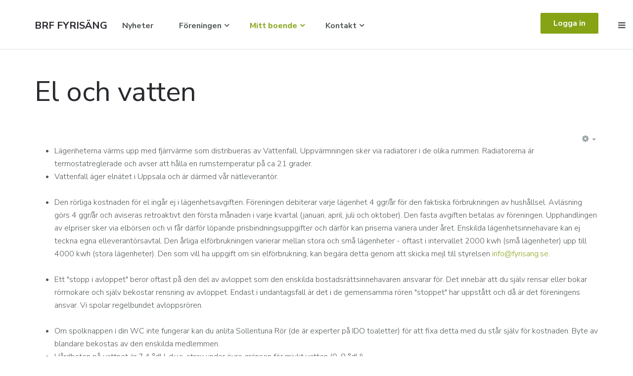

--- FILE ---
content_type: text/html; charset=utf-8
request_url: https://www.fyrisang.se/mitt-boende/el-och-vatten
body_size: 10101
content:

<!DOCTYPE html>
<html lang="sv-se" dir="ltr"
	  class='com_content view-article itemid-1284 j31 mm-hover'>
<head>
<!-- GOOGLE FONTS-->
<link href='//fonts.googleapis.com/css?family=Nunito+Sans:400,300,400italic,700,700italic' rel='stylesheet' type='text/css'>
<!--// GOOGLE FONTS -->
	<base href="https://www.fyrisang.se/mitt-boende/el-och-vatten" />
	<meta http-equiv="content-type" content="text/html; charset=utf-8" />
	<meta name="author" content="Styrelsen" />
	<meta name="generator" content="Joomla! - Open Source Content Management" />
	<title>Brf Fyrisäng - El och vatten</title>
	<link href="/templates/uber/favicon.ico" rel="shortcut icon" type="image/vnd.microsoft.icon" />
	<link href="https://www.fyrisang.se/component/search/?Itemid=782&amp;format=opensearch" rel="search" title="Sök Brf Fyrisäng" type="application/opensearchdescription+xml" />
	<link href="/media/com_favicon/icons/1/favicon.ico" rel="shortcut icon" type="image/vnd.microsoft.icon" />
	<link href="/templates/uber/local/css/themes/skandinavisgbjgron/bootstrap.css" rel="stylesheet" type="text/css" />
	<link href="/plugins/content/jadisqus_debate_echo/asset/style.css" rel="stylesheet" type="text/css" />
	<link href="/templates/system/css/system.css" rel="stylesheet" type="text/css" />
	<link href="/templates/uber/local/css/themes/skandinavisgbjgron/legacy-grid.css" rel="stylesheet" type="text/css" />
	<link href="/plugins/system/t3/base-bs3/fonts/font-awesome/css/font-awesome.min.css" rel="stylesheet" type="text/css" />
	<link href="/templates/uber/local/css/themes/skandinavisgbjgron/template.css" rel="stylesheet" type="text/css" />
	<link href="/templates/uber/local/css/themes/skandinavisgbjgron/megamenu.css" rel="stylesheet" type="text/css" />
	<link href="/templates/uber/local/css/themes/skandinavisgbjgron/off-canvas.css" rel="stylesheet" type="text/css" />
	<link href="/templates/uber/fonts/font-awesome/css/font-awesome.min.css" rel="stylesheet" type="text/css" />
	<link href="/templates/uber/local/css/custom.css" rel="stylesheet" type="text/css" />
	<link href="/templates/uber/local/css/themes/skandinavisgbjgron/layouts/docs.css" rel="stylesheet" type="text/css" />
	<link href="/templates/uber/local/acm/header/css/themes/skandinavisgbjgron/style.css" rel="stylesheet" type="text/css" />
	<style type="text/css">

 .cloaked_email span:before { content: attr(data-ep-ae425); } .cloaked_email span:after { content: attr(data-ep-b61f6); } 
div.mod_search697 input[type="search"]{ width:auto; }
	</style>
	<script type="application/json" class="joomla-script-options new">{"csrf.token":"98ac2f8eaa7d9d7366d27c8dcb0a8e2d","system.paths":{"root":"","base":""}}</script>
	<script src="/media/system/js/mootools-core.js?e40634d6471f672bfd79b7a3dc3280ef" type="text/javascript"></script>
	<script src="/media/system/js/core.js?e40634d6471f672bfd79b7a3dc3280ef" type="text/javascript"></script>
	<script src="/media/system/js/mootools-more.js?e40634d6471f672bfd79b7a3dc3280ef" type="text/javascript"></script>
	<script src="/media/jui/js/jquery.min.js?e40634d6471f672bfd79b7a3dc3280ef" type="text/javascript"></script>
	<script src="/media/jui/js/jquery-noconflict.js?e40634d6471f672bfd79b7a3dc3280ef" type="text/javascript"></script>
	<script src="/media/jui/js/jquery-migrate.min.js?e40634d6471f672bfd79b7a3dc3280ef" type="text/javascript"></script>
	<script src="/media/system/js/caption.js?e40634d6471f672bfd79b7a3dc3280ef" type="text/javascript"></script>
	<script src="/plugins/system/t3/base-bs3/bootstrap/js/bootstrap.js" type="text/javascript"></script>
	<script src="/plugins/system/t3/base-bs3/js/jquery.tap.min.js" type="text/javascript"></script>
	<script src="/plugins/system/t3/base-bs3/js/off-canvas.js" type="text/javascript"></script>
	<script src="/plugins/system/t3/base-bs3/js/script.js" type="text/javascript"></script>
	<script src="/plugins/system/t3/base-bs3/js/menu.js" type="text/javascript"></script>
	<script src="/templates/uber/js/jquery.inview.min.js" type="text/javascript"></script>
	<script src="/templates/uber/js/jquery.parallax-1.1.3.js" type="text/javascript"></script>
	<script src="/templates/uber/js/jquery.placeholder.js" type="text/javascript"></script>
	<script src="/templates/uber/js/script.js" type="text/javascript"></script>
	<script src="/templates/uber/acm/header/js/script.js" type="text/javascript"></script>
	<!--[if lt IE 9]><script src="/media/system/js/html5fallback.js?e40634d6471f672bfd79b7a3dc3280ef" type="text/javascript"></script><![endif]-->
	<script type="text/javascript">

var disqus_shortname = 'jademo-light';
var disqus_config = function(){
	this.language = 'en';
};
window.addEvent('load', function(){
	(function () {
	  var s = document.createElement('script'); s.async = true;
	  s.src = '//jademo-light.disqus.com/count.js';
	  (document.getElementsByTagName('head')[0] || document.getElementsByTagName('body')[0]).appendChild(s);
	}());
});
jQuery(window).on('load',  function() {
				new JCaption('img.caption');
			});
 var emailProtector=emailProtector||{};emailProtector.addCloakedMailto=function(g,l){var h=document.querySelectorAll("."+g);for(i=0;i<h.length;i++){var b=h[i],k=b.getElementsByTagName("span"),e="",c="";b.className=b.className.replace(" "+g,"");for(var f=0;f<k.length;f++)for(var d=k[f].attributes,a=0;a<d.length;a++)0===d[a].nodeName.toLowerCase().indexOf("data-ep-ae425")&&(e+=d[a].value),0===d[a].nodeName.toLowerCase().indexOf("data-ep-b61f6")&&(c=d[a].value+c);if(!c)break;b.innerHTML=e+c;if(!l)break;b.parentNode.href="mailto:"+e+c}}; 

	</script>

	
<!-- META FOR IOS & HANDHELD -->
	<meta name="viewport" content="width=device-width, initial-scale=1.0, maximum-scale=1.0, user-scalable=no"/>
	<style type="text/stylesheet">
		@-webkit-viewport   { width: device-width; }
		@-moz-viewport      { width: device-width; }
		@-ms-viewport       { width: device-width; }
		@-o-viewport        { width: device-width; }
		@viewport           { width: device-width; }
	</style>
	<script type="text/javascript">
		//<![CDATA[
		if (navigator.userAgent.match(/IEMobile\/10\.0/)) {
			var msViewportStyle = document.createElement("style");
			msViewportStyle.appendChild(
				document.createTextNode("@-ms-viewport{width:auto!important}")
			);
			document.getElementsByTagName("head")[0].appendChild(msViewportStyle);
		}
		//]]>
	</script>
<meta name="HandheldFriendly" content="true"/>
<meta name="apple-mobile-web-app-capable" content="YES"/>
<!-- //META FOR IOS & HANDHELD -->



<!-- GOOGLE FONTS-->
<link href='//fonts.googleapis.com/css?family=Roboto:400,300,400italic,700,700italic' rel='stylesheet' type='text/css'>
<!--// GOOGLE FONTS -->


<!-- Le HTML5 shim and media query for IE8 support -->
<!--[if lt IE 9]>
<script src="//html5shim.googlecode.com/svn/trunk/html5.js"></script>
<script type="text/javascript" src="/plugins/system/t3/base-bs3/js/respond.min.js"></script>
<![endif]-->

<!-- You can add Google Analytics here or use T3 Injection feature -->

  </head>

<body>

<div class="t3-wrapper"> <!-- Need this wrapper for off-canvas menu. Remove if you don't use of-canvas -->

  
<!-- HEADER -->

<link rel="stylesheet" type="text/css" href="https://www.fyrisang.se/modules/mod_responsive_eu_cookie_alert/css/jquery-eu-cookie-law-popup.css"/>


<script type="text/javascript">
/**
 * 	
 * JQUERY EU COOKIE LAW POPUPS
 * version 1.0.1
 * 
 * Code on Github:
 * https://github.com/wimagguc/jquery-eu-cookie-law-popup
 * 
 * To see a live demo, go to:
 * http://www.wimagguc.com/2015/03/jquery-eu-cookie-law-popup/
 * 
 * by Richard Dancsi
 * http://www.wimagguc.com/
 * 
 */

(function($) {

// for ie9 doesn't support debug console >>>
if (!window.console) window.console = {};
if (!window.console.log) window.console.log = function () { };
// ^^^

$.fn.euCookieLawPopup = (function() {

	var _self = this;

	///////////////////////////////////////////////////////////////////////////////////////////////
	// PARAMETERS (MODIFY THIS PART) //////////////////////////////////////////////////////////////
	_self.params = {
		cookiePolicyUrl : '../sekretesspolicy',
		popupPosition : 'bottom',
		colorStyle : 'default',
		compactStyle : false,
		popupTitle : 'This website is using cookies.',
		popupText : 'We use them to give you the best experience. If you continue using our website, we\'ll assume that you are happy to receive all cookies on this website.',
		buttonContinueTitle : 'Godkänn',
		buttonLearnmoreTitle : 'Läs Sekretesspolicy',
		buttonLearnmoreOpenInNewWindow : true,
		agreementExpiresInDays : 720,
		autoAcceptCookiePolicy : false,
		htmlMarkup : null
	};

	///////////////////////////////////////////////////////////////////////////////////////////////
	// VARIABLES USED BY THE FUNCTION (DON'T MODIFY THIS PART) ////////////////////////////////////
	_self.vars = {
		INITIALISED : false,
		HTML_MARKUP : null,
		COOKIE_NAME : 'EU_COOKIE_LAW_CONSENT'
	};

	///////////////////////////////////////////////////////////////////////////////////////////////
	// PRIVATE FUNCTIONS FOR MANIPULATING DATA ////////////////////////////////////////////////////

	// Overwrite default parameters if any of those is present
	var parseParameters = function(object, markup, settings) {

		if (object) {
			var className = $(object).attr('class') ? $(object).attr('class') : '';
			if (className.indexOf('eupopup-top') > -1) {
				_self.params.popupPosition = 'top';
			}
			else if (className.indexOf('eupopup-fixedtop') > -1) {
				_self.params.popupPosition = 'fixedtop';
			}
			else if (className.indexOf('eupopup-bottomright') > -1) {
				_self.params.popupPosition = 'bottomright';
			}
			else if (className.indexOf('eupopup-bottomleft') > -1) {
				_self.params.popupPosition = 'bottomleft';
			}
			else if (className.indexOf('eupopup-bottom') > -1) {
				_self.params.popupPosition = 'bottom';
			}
			else if (className.indexOf('eupopup-block') > -1) {
				_self.params.popupPosition = 'block';
			}
			if (className.indexOf('eupopup-color-default') > -1) {
				_self.params.colorStyle = 'default';
			}
			else if (className.indexOf('eupopup-color-inverse') > -1) {
				_self.params.colorStyle = 'inverse';
			}
			if (className.indexOf('eupopup-style-compact') > -1) {
				_self.params.compactStyle = true;
			}
		}

		if (markup) {
			_self.params.htmlMarkup = markup;
		}

		if (settings) {
			if (typeof settings.cookiePolicyUrl !== 'undefined') {
				_self.params.cookiePolicyUrl = settings.cookiePolicyUrl;
			}
			if (typeof settings.popupPosition !== 'undefined') {
				_self.params.popupPosition = settings.popupPosition;
			}
			if (typeof settings.colorStyle !== 'undefined') {
				_self.params.colorStyle = settings.colorStyle;
			}
			if (typeof settings.popupTitle !== 'undefined') {
				_self.params.popupTitle = settings.popupTitle;
			}
			if (typeof settings.popupText !== 'undefined') {
				_self.params.popupText = settings.popupText;
			}
			if (typeof settings.buttonContinueTitle !== 'undefined') {
				_self.params.buttonContinueTitle = settings.buttonContinueTitle;
			}
			if (typeof settings.buttonLearnmoreTitle !== 'undefined') {
				_self.params.buttonLearnmoreTitle = settings.buttonLearnmoreTitle;
			}
			if (typeof settings.buttonLearnmoreOpenInNewWindow !== 'undefined') {
				_self.params.buttonLearnmoreOpenInNewWindow = settings.buttonLearnmoreOpenInNewWindow;
			}
			if (typeof settings.agreementExpiresInDays !== 'undefined') {
				_self.params.agreementExpiresInDays = settings.agreementExpiresInDays;
			}
			if (typeof settings.autoAcceptCookiePolicy !== 'undefined') {
				_self.params.autoAcceptCookiePolicy = settings.autoAcceptCookiePolicy;
			}
			if (typeof settings.htmlMarkup !== 'undefined') {
				_self.params.htmlMarkup = settings.htmlMarkup;
			}
		}

	};

	var createHtmlMarkup = function() {

		if (_self.params.htmlMarkup) {
			return _self.params.htmlMarkup;
		}

		var html = 
			'<div class="eupopup-container' + 
			    ' eupopup-container-' + _self.params.popupPosition + 
			    (_self.params.compactStyle ? ' eupopup-style-compact' : '') + 
				' eupopup-color-' + _self.params.colorStyle + '">' +
				'<div class="eupopup-head">' + _self.params.popupTitle + '</div>' +
				'<div class="eupopup-body">' + _self.params.popupText + '</div>' +
				'<div class="eupopup-buttons">' +
				  '<a href="#" class="eupopup-button eupopup-button_1">' + _self.params.buttonContinueTitle + '</a>' +
				  '<a href="' + _self.params.cookiePolicyUrl + '"' +
				 	(_self.params.buttonLearnmoreOpenInNewWindow ? ' target=_blank ' : '') +
					' class="eupopup-button eupopup-button_2">' + _self.params.buttonLearnmoreTitle + '</a>' +
				  '<div class="clearfix"></div>' +
				'</div>' +
				'<a href="#" class="eupopup-closebutton">x</a>' +
			'</div>';

		return html;
	};

	// Storing the consent in a cookie
	var setUserAcceptsCookies = function(consent) {
		var d = new Date();
		var expiresInDays = _self.params.agreementExpiresInDays * 24 * 60 * 60 * 1000;
		d.setTime( d.getTime() + expiresInDays );
		var expires = "expires=" + d.toGMTString();
		document.cookie = _self.vars.COOKIE_NAME + '=' + consent + "; " + expires + ";path=/";

		$(document).trigger("user_cookie_consent_changed", {'consent' : consent});
	};

	// Let's see if we have a consent cookie already
	var userAlreadyAcceptedCookies = function() {
		var userAcceptedCookies = false;
		var cookies = document.cookie.split(";");
		for (var i = 0; i < cookies.length; i++) {
			var c = cookies[i].trim();
			if (c.indexOf(_self.vars.COOKIE_NAME) == 0) {
				userAcceptedCookies = c.substring(_self.vars.COOKIE_NAME.length + 1, c.length);
			}
		}

		return userAcceptedCookies;
	};
	
	var hideContainer = function() {
		// $('.eupopup-container').slideUp(200);
		$('.eupopup-container').animate({
			opacity: 0,
			height: 0
		}, 200, function() {
			$('.eupopup-container').hide(0);
		});
	};

	///////////////////////////////////////////////////////////////////////////////////////////////
	// PUBLIC FUNCTIONS  //////////////////////////////////////////////////////////////////////////
	var publicfunc = {

		// INITIALIZE EU COOKIE LAW POPUP /////////////////////////////////////////////////////////
		init : function(settings) {

			parseParameters(
				$(".eupopup").first(),
				$(".eupopup-markup").html(),
				settings);

			// No need to display this if user already accepted the policy
			if (userAlreadyAcceptedCookies()) {
				return;
			}

			// We should initialise only once
			if (_self.vars.INITIALISED) {
				return;
			}
			_self.vars.INITIALISED = true;

			// Markup and event listeners >>>
			_self.vars.HTML_MARKUP = createHtmlMarkup();

			if ($('.eupopup-block').length > 0) {
				$('.eupopup-block').append(_self.vars.HTML_MARKUP);
			} else {
				$('BODY').append(_self.vars.HTML_MARKUP);
			}

			$('.eupopup-button_1').click(function() {
				setUserAcceptsCookies(true);
				hideContainer();
				return false;
			});
			$('.eupopup-closebutton').click(function() {
				setUserAcceptsCookies(true);
				hideContainer();
				return false;
			});
			// ^^^ Markup and event listeners

			// Ready to start!
			$('.eupopup-container').show();

			// In case it's alright to just display the message once 
			if (_self.params.autoAcceptCookiePolicy) {
				setUserAcceptsCookies(true);
			}

		}

	};

	return publicfunc;
});

$(document).ready( function() {
	if ($(".eupopup").length > 0) {
		$(document).euCookieLawPopup().init({
			'info' : 'YOU_CAN_ADD_MORE_SETTINGS_HERE',
			'popupTitle' : 'Sekretesspolicy',
			'popupText' : 'Den här webbplatsen använder kakor (cookie). Det användas för att underlätta din användning av webbplatsen samt för statistik. Genom att fortsätta använda webbplatsen samtycker du till vår Sekretesspolicy för insamling, lagring och behandling av data.'
		});
	}
});

$(document).bind("user_cookie_consent_changed", function(event, object) {
	console.log("User cookie consent changed: " + $(object).attr('consent') );
});

}(jQuery));

</script><style>
.eupopup-container {
	background-color: #2e2e2e;
	color: #efefef;
	padding: 5px 20px;
	font-size: 12px;
	line-height: 1.2em;
	text-align: center;
	display: none;
	z-index: 9999999;
	opacity:0.9;
}
.eupopup-head {
	font-size: 14px;
	font-weight: bold;
	padding: 7px;
	color: #ffffff;
}
.eupopup-body {
	color: #ffffff;
	font-size: 12px;
}
.eupopup-button_1 {
	color: #c0e0d0;
	font-weight: bold;
	font-size: 14px;
}

.eupopup-button_2 {
	color: #c0e0d0;
	font-weight: bold;
	font-size: 14px;
}
.eupopup-closebutton {
	color: #ffffff;
}

</style>
<div class="eupopup"></div><!-- HEADER -->
<header id ="uber-header-645" class="wrap uber-header header-4 light-color affix">
	<div class="container">	<div class="row">
		<!-- LOGO -->
		<div class="col-xs-6 col-sm-2 logo">
						<div class="logo-text">
				<a href="/" title="Brf Fyrisäng">
															<span>Brf Fyrisäng</span>
				</a>
				<small class="site-slogan"></small>
			</div>
					</div>
		<!-- //LOGO -->

		
<!-- MAIN NAVIGATION -->
<nav class="navbar navbar-default t3-mainnav">
		<!-- Brand and toggle get grouped for better mobile display -->
		<div class="navbar-header">
					</div>

		
		<div class="t3-navbar navbar-collapse collapse">
			<div  class="t3-megamenu"  data-responsive="true">
<ul itemscope itemtype="https://www.schema.org/SiteNavigationElement" class="nav navbar-nav level0">
<li itemprop='name'  data-id="726" data-level="1">
<a itemprop='url' class=""  href="/nyheter"   data-target="#">Nyheter </a>

</li>
<li itemprop='name' class="dropdown mega" data-id="895" data-level="1">
<a itemprop='url' class=" dropdown-toggle"  href="#"   data-target="#" data-toggle="dropdown">Föreningen<em class="caret"></em></a>

<div class="nav-child dropdown-menu mega-dropdown-menu"  style="width: 450px"  data-width="450"><div class="mega-dropdown-inner">
<div class="row">
<div class="col-xs-6 mega-col-nav" data-width="6"><div class="mega-inner">
<ul itemscope itemtype="https://www.schema.org/SiteNavigationElement" class="mega-nav level1">
<li itemprop='name'  data-id="786" data-level="2">
<a itemprop='url' class=""  href="/foreningen/om-foreningen"   data-target="#">Om föreningen </a>

</li>
<li itemprop='name'  data-id="1293" data-level="2">
<a itemprop='url' class=""  href="/foreningen/bildgalleri"   data-target="#">Bildgalleri </a>

</li>
<li itemprop='name'  data-id="787" data-level="2">
<a itemprop='url' class=""  href="/foreningen/ekonomi"   data-target="#">Ekonomi </a>

</li>
<li itemprop='name'  data-id="790" data-level="2">
<a itemprop='url' class=""  href="/foreningen/maklarinfo"   data-target="#">Mäklarinfo </a>

</li>
<li itemprop='name'  data-id="807" data-level="2">
<a itemprop='url' class=""  href="/foreningen/stadgar"   data-target="#">Stadgar </a>

</li>
<li itemprop='name'  data-id="1278" data-level="2">
<a itemprop='url' class=""  href="/foreningen/stammoprotokoll"   data-target="#">Stämmoprotokoll </a>

</li>
<li itemprop='name'  data-id="1292" data-level="2">
<a itemprop='url' class=""  href="/foreningen/tradgardsgruppen"   data-target="#">Trädgårdsgruppen </a>

</li>
</ul>
</div></div>
<div class="col-xs-6 mega-col-nav" data-width="6"><div class="mega-inner">
<ul itemscope itemtype="https://www.schema.org/SiteNavigationElement" class="mega-nav level1">
<li itemprop='name' class="h5 text-muted" data-id="907" data-level="2" data-class="h5 text-muted">
<span class=" separator"   data-target="#"> Så funkar det</span>

</li>
<li itemprop='name'  data-id="810" data-level="2">
<a itemprop='url' class=""  href="/foreningen/styrelse-sa-funkar-det"   data-target="#">Styrelse </a>

</li>
<li itemprop='name'  data-id="819" data-level="2">
<a itemprop='url' class=""  href="/foreningen/foreningsstamma"   data-target="#">Föreningsstämma </a>

</li>
</ul>
</div></div>
</div>
</div></div>
</li>
<li itemprop='name' class="active dropdown mega" data-id="729" data-level="1">
<a itemprop='url' class=" dropdown-toggle"  href="/"   data-target="#" data-toggle="dropdown">Mitt boende<em class="caret"></em></a>

<div class="nav-child dropdown-menu mega-dropdown-menu"  style="width: 720px"  data-width="720"><div class="mega-dropdown-inner">
<div class="row">
<div class="col-xs-4 mega-col-nav" data-width="4"><div class="mega-inner">
<ul itemscope itemtype="https://www.schema.org/SiteNavigationElement" class="mega-nav level1">
<li itemprop='name' class="h5 text-muted" data-id="792" data-level="2" data-class="h5 text-muted">
<span class=" separator"   data-target="#"> Boka &amp; Beställ</span>

</li>
<li itemprop='name'  data-id="1285" data-level="2">
<a itemprop='url' class=""  href="/mitt-boende/tv-och-bredband"   data-target="#">TV och bredband </a>

</li>
<li itemprop='name'  data-id="795" data-level="2">
<a itemprop='url' class=""  href="/mitt-boende/nycklar"   data-target="#">Nycklar </a>

</li>
<li itemprop='name'  data-id="797" data-level="2">
<a itemprop='url' class=""  href="/mitt-boende/parkering"   data-target="#">Parkering </a>

</li>
</ul>
</div></div>
<div class="col-xs-4 mega-col-nav" data-width="4"><div class="mega-inner">
<ul itemscope itemtype="https://www.schema.org/SiteNavigationElement" class="mega-nav level1">
<li itemprop='name' class="h5 text-muted" data-id="798" data-level="2" data-class="h5 text-muted">
<span class=" separator"   data-target="#"> Underhåll</span>

</li>
<li itemprop='name'  data-id="1291" data-level="2">
<a itemprop='url' class=""  href="/mitt-boende/tips"   data-target="#">Tips </a>

</li>
<li itemprop='name' class="current active" data-id="1284" data-level="2">
<a itemprop='url' class=""  href="/mitt-boende/el-och-vatten"   data-target="#">El och vatten </a>

</li>
<li itemprop='name'  data-id="802" data-level="2">
<a itemprop='url' class=""  href="/mitt-boende/tillstand"   data-target="#">Tillstånd </a>

</li>
</ul>
</div></div>
<div class="col-xs-4 mega-col-nav" data-width="4"><div class="mega-inner">
<ul itemscope itemtype="https://www.schema.org/SiteNavigationElement" class="mega-nav level1">
<li itemprop='name' class="h5 text-muted" data-id="803" data-level="2" data-class="h5 text-muted">
<span class=" separator"   data-target="#"> Regler</span>

</li>
<li itemprop='name'  data-id="821" data-level="2">
<a itemprop='url' class=""  href="/mitt-boende/andrahandsuthyrning"   data-target="#">Andrahandsuthyrning </a>

</li>
<li itemprop='name'  data-id="1289" data-level="2">
<a itemprop='url' class=""  href="/mitt-boende/avfallshantering"   data-target="#">Avfallshantering </a>

</li>
<li itemprop='name'  data-id="804" data-level="2">
<a itemprop='url' class=""  href="/mitt-boende/brandskydd"   data-target="#">Brandskydd </a>

</li>
<li itemprop='name'  data-id="1287" data-level="2">
<a itemprop='url' class=""  href="/mitt-boende/grillrutiner"   data-target="#">Grillrutiner </a>

</li>
<li itemprop='name'  data-id="1290" data-level="2">
<a itemprop='url' class=""  href="/mitt-boende/flaggning"   data-target="#">Flaggning </a>

</li>
<li itemprop='name'  data-id="805" data-level="2">
<a itemprop='url' class=""  href="/mitt-boende/forsakring"   data-target="#">Försäkring </a>

</li>
<li itemprop='name'  data-id="1282" data-level="2">
<a itemprop='url' class=""  href="/mitt-boende/markiser-och-inglasning-av-balkonger"   data-target="#">Markiser &amp; inglasning </a>

</li>
<li itemprop='name'  data-id="1288" data-level="2">
<a itemprop='url' class=""  href="/mitt-boende/trivsel"   data-target="#">Trivsel </a>

</li>
</ul>
</div></div>
</div>
</div></div>
</li>
<li itemprop='name' class="dropdown mega" data-id="731" data-level="1">
<a itemprop='url' class=" dropdown-toggle"  href="#"   data-target="#" data-toggle="dropdown">Kontakt<em class="caret"></em></a>

<div class="nav-child dropdown-menu mega-dropdown-menu"  ><div class="mega-dropdown-inner">
<div class="row">
<div class="col-xs-12 mega-col-nav" data-width="12"><div class="mega-inner">
<ul itemscope itemtype="https://www.schema.org/SiteNavigationElement" class="mega-nav level1">
<li itemprop='name'  data-id="814" data-level="2">
<a itemprop='url' class=""  href="/kontakt/felanmalan"   data-target="#">Felanmälan </a>

</li>
<li itemprop='name'  data-id="815" data-level="2">
<a itemprop='url' class=""  href="/kontakt/manadsavgift-avier"   data-target="#">Månadsavgift &amp; avier </a>

</li>
<li itemprop='name'  data-id="816" data-level="2">
<a itemprop='url' class=""  href="/kontakt/styrelsen"   data-target="#">Styrelsen </a>

</li>
</ul>
</div></div>
</div>
</div></div>
</li>
</ul>
</div>

		</div>
</nav>
<!-- //MAIN NAVIGATION -->


					<div class="site-navigation-right pull-right">
									
<button class="btn btn-primary off-canvas-toggle " type="button" data-pos="right" data-nav="#t3-off-canvas" data-effect="off-canvas-effect-4">
  <span>Menu</span> <i class="fa fa-bars"></i>
</button>

<!-- OFF-CANVAS SIDEBAR -->
<div id="t3-off-canvas" class="t3-off-canvas ">

  <div class="t3-off-canvas-header">
      
          <!-- HEAD SEARCH -->
      <div class="head-search ">
        <div class="search mod_search697">
	<form action="/mitt-boende/el-och-vatten" method="post" class="form-inline form-search">
		<label for="mod-search-searchword697" class="element-invisible">Sök ...</label> <input name="searchword" id="mod-search-searchword" aria-label="search" maxlength="200"  class="form-control search-query" type="search" size="20" placeholder="Sök ..." />		<input type="hidden" name="task" value="search" />
		<input type="hidden" name="option" value="com_search" />
		<input type="hidden" name="Itemid" value="782" />
	</form>
</div>

      </div>
      <!-- //HEAD SEARCH -->
            
    <button type="button" class="close" data-dismiss="modal" aria-hidden="true">&times;</button>
  </div>

  <div class="t3-off-canvas-body">
    <div class="t3-module modulemain-menu hidden-lg " id="Mod696"><div class="module-inner"><div class="module-ct"><ul class="nav nav-pills nav-stacked menu">
<li class="item-726"><a href="/nyheter" class="">Nyheter</a></li><li class="item-895 deeper dropdown parent"><a href="#" class=" dropdown-toggle" data-toggle="dropdown">Föreningen <em class="caret"></em></a><ul class="dropdown-menu"><li class="item-786"><a href="/foreningen/om-foreningen" class="">Om föreningen</a></li><li class="item-1293"><a href="/foreningen/bildgalleri" class="">Bildgalleri</a></li><li class="item-787"><a href="/foreningen/ekonomi" class="">Ekonomi</a></li><li class="item-790"><a href="/foreningen/maklarinfo" class="">Mäklarinfo</a></li><li class="item-807"><a href="/foreningen/stadgar" class="">Stadgar</a></li><li class="item-1278"><a href="/foreningen/stammoprotokoll" class="">Stämmoprotokoll</a></li><li class="item-1292"><a href="/foreningen/tradgardsgruppen" class="">Trädgårdsgruppen</a></li><li class="item-907"><span class="nav-header ">Så funkar det</span>
</li><li class="item-810"><a href="/foreningen/styrelse-sa-funkar-det" class="">Styrelse</a></li><li class="item-819"><a href="/foreningen/foreningsstamma" class="">Föreningsstämma</a></li></ul></li><li class="item-729 active deeper dropdown parent"><a href="/" class=" dropdown-toggle" data-toggle="dropdown">Mitt boende <em class="caret"></em></a><ul class="dropdown-menu"><li class="item-792"><span class="nav-header ">Boka &amp; Beställ</span>
</li><li class="item-1285"><a href="/mitt-boende/tv-och-bredband" class="">TV och bredband</a></li><li class="item-795"><a href="/mitt-boende/nycklar" class="">Nycklar</a></li><li class="item-797"><a href="/mitt-boende/parkering" class="">Parkering</a></li><li class="item-798"><span class="nav-header ">Underhåll</span>
</li><li class="item-1291"><a href="/mitt-boende/tips" class="">Tips</a></li><li class="item-1284 current active"><a href="/mitt-boende/el-och-vatten" class="">El och vatten</a></li><li class="item-802"><a href="/mitt-boende/tillstand" class="">Tillstånd</a></li><li class="item-803"><span class="nav-header ">Regler</span>
</li><li class="item-821"><a href="/mitt-boende/andrahandsuthyrning" class="">Andrahandsuthyrning</a></li><li class="item-1289"><a href="/mitt-boende/avfallshantering" class="">Avfallshantering</a></li><li class="item-804"><a href="/mitt-boende/brandskydd" class="">Brandskydd</a></li><li class="item-1287"><a href="/mitt-boende/grillrutiner" class="">Grillrutiner</a></li><li class="item-1290"><a href="/mitt-boende/flaggning" class="">Flaggning</a></li><li class="item-805"><a href="/mitt-boende/forsakring" class="">Försäkring</a></li><li class="item-1282"><a href="/mitt-boende/markiser-och-inglasning-av-balkonger" class="">Markiser &amp; inglasning</a></li><li class="item-1288"><a href="/mitt-boende/trivsel" class="">Trivsel</a></li></ul></li><li class="item-731 deeper dropdown parent"><a href="#" class=" dropdown-toggle" data-toggle="dropdown">Kontakt <em class="caret"></em></a><ul class="dropdown-menu"><li class="item-814"><a href="/kontakt/felanmalan" class="">Felanmälan</a></li><li class="item-815"><a href="/kontakt/manadsavgift-avier" class="">Månadsavgift &amp; avier</a></li><li class="item-816"><a href="/kontakt/styrelsen" class="">Styrelsen</a></li></ul></li></ul>
</div></div></div>

					<div class="poweredby text-hide">
				<a class="t3-logo t3-logo-light" href="https://www.simplybrf.se" title="Brf Hemsida"
				   target="_blank" rel="nofollow">Powered By <strong>T3 Framework</strong></a>
			</div>
		  </div>

</div>
<!-- //OFF-CANVAS SIDEBAR -->

				
									<!-- RIGHT MENU -->
					<div class="right-menu">
						<ul class="nav nav-pills nav-stacked menu">
<li class="item-233"><a href="/loggain" class=" head-login "> Logga in</a></li></ul>
					</div>
					<!-- //RIGHT MENU -->
				
							</div>
		
	</div>
	</div></header>
<!-- //HEADER -->

	

<script>
(function ($) {
	$(document).ready(function(){
		
	});
})(jQuery);
</script>

<!-- //HEADER -->


  


  


  

<div id="t3-mainbody" class="container t3-mainbody">
	<div class="row">

		<!-- MAIN CONTENT -->
		<div id="t3-content" class="t3-content col-xs-12">
						<div class="page-header clearfix">
		<h1 class="page-title">El och vatten</h1>
	</div>

<div class="item-page clearfix" itemscope itemtype="https://schema.org/Article">


<!-- Article -->
<article itemscope itemtype="http://schema.org/Article">
	<meta itemprop="inLanguage" content="sv-SE" />



<!-- Aside -->
<aside class="article-aside clearfix">
    
    

			<div class="btn-group pull-right">
			<a class="btn dropdown-toggle" data-toggle="dropdown" href="#"> <span class="fa fa-cog"></span> <span class="caret"><span class="element-invisible">Empty</span></span> </a>
						<ul class="dropdown-menu">
									<li class="print-icon"> <a href="/mitt-boende/el-och-vatten?tmpl=component&amp;print=1&amp;page=" title="Skriv ut" onclick="window.open(this.href,'win2','status=no,toolbar=no,scrollbars=yes,titlebar=no,menubar=no,resizable=yes,width=640,height=480,directories=no,location=no'); return false;" rel="nofollow"><span class="fa fa-print"></span>&#160;Skriv ut&#160;</a> </li>
															</ul>
		</div>
	
  </aside>  
<!-- //Aside -->





	

	
	
	<section class="article-content clearfix" itemprop="articleBody">
		<ul>
<li>Lägenheterna värms upp med fjärrvärme som distribueras av Vattenfall. Uppvärmningen sker via radiatorer i de olika rummen. Radiatorerna är termostatreglerade och avser att hålla en rumstemperatur på ca 21 grader.</li>
<li>Vattenfall äger elnätet i Uppsala och är därmed vår nätleverantör.<br /><br /></li>
<li>Den rörliga kostnaden för el ingår ej i lägenhetsavgiften. Föreningen debiterar varje lägenhet 4 ggr/år för den faktiska förbrukningen av hushållsel. Avläsning görs 4 ggr/år och aviseras retroaktivt den första månaden i varje kvartal (januari, april, juli och oktober). Den fasta avgiften betalas av föreningen. Upphandlingen av elpriser sker via elbörsen och vi får därför löpande prisbindningsuppgifter och därför kan priserna variera under året. Enskilda lägenhetsinnehavare kan ej teckna egna elleverantörsavtal. Den årliga elförbrukningen varierar mellan stora och små lägenheter - oftast i intervallet 2000 kwh (små lägenheter) upp till 4000 kwh (stora lägenheter). Den som vill ha uppgift om sin elförbrukning, kan begära detta genom att skicka mejl till styrelsen <a href="javascript:/* Denna mailadress skyddas fr&aring;n Spambotar.*/"><span class="cloaked_email ep_3f602f2f"><span data-ep-b61f6="&#101;" data-ep-ae425="&#105;&#110;&#102;"><span data-ep-ae425="&#111;&#64;f" data-ep-b61f6="&#103;&#46;s"><span data-ep-b61f6="s&#97;&#110;" data-ep-ae425="y&#114;i"></span></span></span></span><span class="cloaked_email ep_bdde8056" style="display:none;"><span data-ep-b61f6="&#101;" data-ep-ae425="i&#110;&#102;"><span data-ep-b61f6="&#103;&#46;s" data-ep-ae425="&#111;&#64;&#102;"><span data-ep-ae425="y&#114;i" data-ep-b61f6="&#115;an"></span></span></span></span></a><script type="text/javascript">emailProtector.addCloakedMailto("ep_bdde8056", 1);</script>.<br /><br /></li>
<li>Ett "stopp i avloppet" beror oftast på den del av avloppet som den enskilda bostadsrättsinnehavaren ansvarar för. Det innebär att du själv rensar eller bokar rörmokare och själv bekostar rensning av avloppet. Endast i undantagsfall är det i de gemensamma rören "stoppet" har uppstått och då är det föreningens ansvar. Vi spolar regelbundet avloppsrören.<br /><br /></li>
<li>Om spolknappen i din WC inte fungerar kan du anlita Sollentuna Rör (de är experter på IDO toaletter) för att fixa detta med du står själv för kostnaden. Byte av blandare bekostas av den enskilda medlemmen.</li>
<li>Hårdheten på vattnet är 7,4 °dH, d.v.s. strax under övre gränsen för mjukt vatten (0-8 °dH).</li>
<li>
<p>Vid planerade reparationer eller vid nödsituationer som kräver avstängning av vatten stängs vattnet av i skåpet i trapphuset. Du använder din vanliga lägenhetsnyckel för att öppna (och stänga) skåpet. Det framgår tydligt vilka kranar som går till din lägenhet. Du kan också kontakta Bredablick t.ex. vid byte av kranar (en kostnad som enligt stadgarna lägenhetsinnehavaren står för). <br />Vattnet till diskmaskinen går att stänga av i lägenheten med avstängningsventil vid diskhon.<span style="font-size: 12.16px;"><br /></span></p>
</li>
<li>Säkerställ redan nu att du vet var ditt skåp i trapphuset finns. (Din lägenhetsnyckel passar i låset.) <br /><br /></li>
<li>
<p>Vid arbeten i lägenheten som kräver avstängning av vatten och/eller påverkar avloppsstammar för flera boenden, ska både grannar och styrelse informeras <strong>i god tid.</strong></p>
</li>
</ul> 	</section>
				
  <!-- footer -->
    <!-- //footer -->

	
	
	
</article>
<!-- //Article -->


</div>
		</div>
		<!-- //MAIN CONTENT -->

	</div>
</div> 


  

	
	


  


<!-- BACK TOP TOP BUTTON -->
<div id="back-to-top" data-spy="affix" data-offset-top="300" class="back-to-top hidden-xs hidden-sm affix-top">
  <button class="btn btn-primary" title="Back to Top"><i class="fa fa-arrow-up"></i></button>
</div>

<script type="text/javascript">
(function($) {
	// Back to top
	$('#back-to-top').on('click', function(){
		$("html, body").animate({scrollTop: 0}, 500);
		return false;
	});
})(jQuery);
</script>
<!-- BACK TO TOP BUTTON -->

<!-- FOOTER -->
<footer id="t3-footer" class="wrap t3-footer">

	<section class="t3-copyright">
		<div class="container">
			<div class="row">
				<div class="col-md-7 copyright ">
					<h2>Brf Fyrisäng</h2>					<div class="module">
	<small>Copyright © 2026 Brf Fyrisäng. </small>
	<small><a class="fotspecial" href="https://www.simplybrf.se" target="_blank" rel="noopener noreferrer">Brf Hemsida</a> från Simply BRF</small>
</div>
					<div class="ja-social">
						

<div class="custom"  >
	</div>

					</div>
					
				</div>
									<div class="col-md-5">
						<div class="acymailing">
							

<div class="custom"  >
	<div class="acymailing_introtext">Prenumerera på vårt Nyhetsbrev<br /> </div>
<p><a class="button subbutton btn btn-primary btn-sm" href="/index.php/sidor/nyhetsbrev">Registrera</a></p></div>

						</div>
					</div>
							</div>
		</div>
	</section>

</footer>
<!-- //FOOTER -->


</div>

</body>

</html>